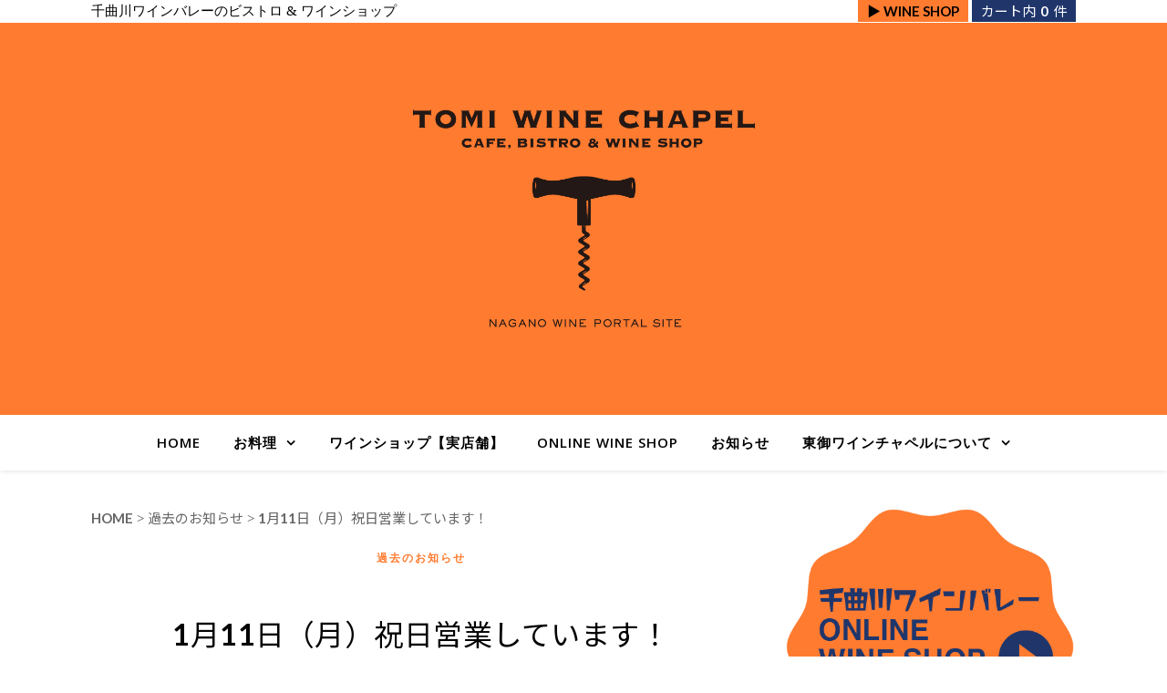

--- FILE ---
content_type: text/html; charset=UTF-8
request_url: https://winechapel.com/1%E6%9C%8811%E6%97%A5%EF%BC%88%E6%9C%88%EF%BC%89%E7%A5%9D%E6%97%A5%E5%96%B6%E6%A5%AD%E3%81%97%E3%81%A6%E3%81%84%E3%81%BE%E3%81%99%EF%BC%81/
body_size: 15850
content:
<!-- is_post_type_archive NG --><!DOCTYPE html>
<html dir="ltr" lang="ja" prefix="og: https://ogp.me/ns#">
<head>
	<meta charset="UTF-8">
	<meta name="viewport" content="width=device-width, initial-scale=1.0" />
	<link rel="profile" href="https://gmpg.org/xfn/11">

<title>1月11日（月）祝日営業しています！ | TOMI WINE CHAPEL（東御ワインチャペル）</title>
	<style>img:is([sizes="auto" i], [sizes^="auto," i]) { contain-intrinsic-size: 3000px 1500px }</style>
	
		<!-- All in One SEO 4.8.7 - aioseo.com -->
	<meta name="robots" content="max-image-preview:large" />
	<meta name="author" content="winechapel"/>
	<link rel="canonical" href="https://winechapel.com/1%e6%9c%8811%e6%97%a5%ef%bc%88%e6%9c%88%ef%bc%89%e7%a5%9d%e6%97%a5%e5%96%b6%e6%a5%ad%e3%81%97%e3%81%a6%e3%81%84%e3%81%be%e3%81%99%ef%bc%81/" />
	<meta name="generator" content="All in One SEO (AIOSEO) 4.8.7" />

		<!-- Global site tag (gtag.js) - Google Analytics -->
<script async src="https://www.googletagmanager.com/gtag/js?id=G-N76MXNF67E"></script>
<script>
 window.dataLayer = window.dataLayer || [];
 function gtag(){dataLayer.push(arguments);}
 gtag('js', new Date());

 gtag('config', 'G-N76MXNF67E');
 gtag('config', 'UA-171624022-1');
</script>
		<meta property="og:locale" content="ja_JP" />
		<meta property="og:site_name" content="TOMI WINE CHAPEL（東御ワインチャペル） | 東御市と千曲川ワインバレー東地区のワインを主に扱うビストロ＆ワインショップ" />
		<meta property="og:type" content="article" />
		<meta property="og:title" content="1月11日（月）祝日営業しています！ | TOMI WINE CHAPEL（東御ワインチャペル）" />
		<meta property="og:url" content="https://winechapel.com/1%e6%9c%8811%e6%97%a5%ef%bc%88%e6%9c%88%ef%bc%89%e7%a5%9d%e6%97%a5%e5%96%b6%e6%a5%ad%e3%81%97%e3%81%a6%e3%81%84%e3%81%be%e3%81%99%ef%bc%81/" />
		<meta property="og:image" content="https://winechapel.com/wp/wp-content/uploads/2020/06/logo_709x452.png" />
		<meta property="og:image:secure_url" content="https://winechapel.com/wp/wp-content/uploads/2020/06/logo_709x452.png" />
		<meta property="article:published_time" content="2021-01-10T02:32:25+00:00" />
		<meta property="article:modified_time" content="2021-01-12T09:34:55+00:00" />
		<meta name="twitter:card" content="summary" />
		<meta name="twitter:title" content="1月11日（月）祝日営業しています！ | TOMI WINE CHAPEL（東御ワインチャペル）" />
		<meta name="twitter:image" content="https://winechapel.com/wp/wp-content/uploads/2020/06/logo_709x452.png" />
		<script type="application/ld+json" class="aioseo-schema">
			{"@context":"https:\/\/schema.org","@graph":[{"@type":"Article","@id":"https:\/\/winechapel.com\/1%e6%9c%8811%e6%97%a5%ef%bc%88%e6%9c%88%ef%bc%89%e7%a5%9d%e6%97%a5%e5%96%b6%e6%a5%ad%e3%81%97%e3%81%a6%e3%81%84%e3%81%be%e3%81%99%ef%bc%81\/#article","name":"1\u670811\u65e5\uff08\u6708\uff09\u795d\u65e5\u55b6\u696d\u3057\u3066\u3044\u307e\u3059\uff01 | TOMI WINE CHAPEL\uff08\u6771\u5fa1\u30ef\u30a4\u30f3\u30c1\u30e3\u30da\u30eb\uff09","headline":"1\u670811\u65e5\uff08\u6708\uff09\u795d\u65e5\u55b6\u696d\u3057\u3066\u3044\u307e\u3059\uff01","author":{"@id":"https:\/\/winechapel.com\/author\/winechapel\/#author"},"publisher":{"@id":"https:\/\/winechapel.com\/#organization"},"image":{"@type":"ImageObject","url":"https:\/\/winechapel.com\/wp\/wp-content\/uploads\/2020\/06\/logo_709x452.png","@id":"https:\/\/winechapel.com\/#articleImage","width":709,"height":452},"datePublished":"2021-01-10T11:32:25+09:00","dateModified":"2021-01-12T18:34:55+09:00","inLanguage":"ja","mainEntityOfPage":{"@id":"https:\/\/winechapel.com\/1%e6%9c%8811%e6%97%a5%ef%bc%88%e6%9c%88%ef%bc%89%e7%a5%9d%e6%97%a5%e5%96%b6%e6%a5%ad%e3%81%97%e3%81%a6%e3%81%84%e3%81%be%e3%81%99%ef%bc%81\/#webpage"},"isPartOf":{"@id":"https:\/\/winechapel.com\/1%e6%9c%8811%e6%97%a5%ef%bc%88%e6%9c%88%ef%bc%89%e7%a5%9d%e6%97%a5%e5%96%b6%e6%a5%ad%e3%81%97%e3%81%a6%e3%81%84%e3%81%be%e3%81%99%ef%bc%81\/#webpage"},"articleSection":"\u904e\u53bb\u306e\u304a\u77e5\u3089\u305b, \u30c9\u30e1\u30fc\u30cc\u30ca\u30ab\u30b8\u30de\u3001\u30d5\u30a1\u30f3\u30ad\u30fc\u30b7\u30e3\u30c8\u30fc \u3001\u5343\u66f2\u5ddd\u30ef\u30a4\u30f3\u30d0\u30ec\u30fc"},{"@type":"BreadcrumbList","@id":"https:\/\/winechapel.com\/1%e6%9c%8811%e6%97%a5%ef%bc%88%e6%9c%88%ef%bc%89%e7%a5%9d%e6%97%a5%e5%96%b6%e6%a5%ad%e3%81%97%e3%81%a6%e3%81%84%e3%81%be%e3%81%99%ef%bc%81\/#breadcrumblist","itemListElement":[{"@type":"ListItem","@id":"https:\/\/winechapel.com#listItem","position":1,"name":"\u30db\u30fc\u30e0","item":"https:\/\/winechapel.com","nextItem":{"@type":"ListItem","@id":"https:\/\/winechapel.com\/category\/past-news\/#listItem","name":"\u904e\u53bb\u306e\u304a\u77e5\u3089\u305b"}},{"@type":"ListItem","@id":"https:\/\/winechapel.com\/category\/past-news\/#listItem","position":2,"name":"\u904e\u53bb\u306e\u304a\u77e5\u3089\u305b","item":"https:\/\/winechapel.com\/category\/past-news\/","nextItem":{"@type":"ListItem","@id":"https:\/\/winechapel.com\/1%e6%9c%8811%e6%97%a5%ef%bc%88%e6%9c%88%ef%bc%89%e7%a5%9d%e6%97%a5%e5%96%b6%e6%a5%ad%e3%81%97%e3%81%a6%e3%81%84%e3%81%be%e3%81%99%ef%bc%81\/#listItem","name":"1\u670811\u65e5\uff08\u6708\uff09\u795d\u65e5\u55b6\u696d\u3057\u3066\u3044\u307e\u3059\uff01"},"previousItem":{"@type":"ListItem","@id":"https:\/\/winechapel.com#listItem","name":"\u30db\u30fc\u30e0"}},{"@type":"ListItem","@id":"https:\/\/winechapel.com\/1%e6%9c%8811%e6%97%a5%ef%bc%88%e6%9c%88%ef%bc%89%e7%a5%9d%e6%97%a5%e5%96%b6%e6%a5%ad%e3%81%97%e3%81%a6%e3%81%84%e3%81%be%e3%81%99%ef%bc%81\/#listItem","position":3,"name":"1\u670811\u65e5\uff08\u6708\uff09\u795d\u65e5\u55b6\u696d\u3057\u3066\u3044\u307e\u3059\uff01","previousItem":{"@type":"ListItem","@id":"https:\/\/winechapel.com\/category\/past-news\/#listItem","name":"\u904e\u53bb\u306e\u304a\u77e5\u3089\u305b"}}]},{"@type":"Organization","@id":"https:\/\/winechapel.com\/#organization","name":"TOMI WINE CHAPEL\uff08\u6771\u5fa1\u30ef\u30a4\u30f3\u30c1\u30e3\u30da\u30eb\uff09","description":"\u6771\u5fa1\u5e02\u3068\u5343\u66f2\u5ddd\u30ef\u30a4\u30f3\u30d0\u30ec\u30fc\u6771\u5730\u533a\u306e\u30ef\u30a4\u30f3\u3092\u4e3b\u306b\u6271\u3046\u30d3\u30b9\u30c8\u30ed\uff06\u30ef\u30a4\u30f3\u30b7\u30e7\u30c3\u30d7","url":"https:\/\/winechapel.com\/","logo":{"@type":"ImageObject","url":"https:\/\/winechapel.com\/wp\/wp-content\/uploads\/2020\/06\/logo_709x452.png","@id":"https:\/\/winechapel.com\/1%e6%9c%8811%e6%97%a5%ef%bc%88%e6%9c%88%ef%bc%89%e7%a5%9d%e6%97%a5%e5%96%b6%e6%a5%ad%e3%81%97%e3%81%a6%e3%81%84%e3%81%be%e3%81%99%ef%bc%81\/#organizationLogo","width":709,"height":452},"image":{"@id":"https:\/\/winechapel.com\/1%e6%9c%8811%e6%97%a5%ef%bc%88%e6%9c%88%ef%bc%89%e7%a5%9d%e6%97%a5%e5%96%b6%e6%a5%ad%e3%81%97%e3%81%a6%e3%81%84%e3%81%be%e3%81%99%ef%bc%81\/#organizationLogo"}},{"@type":"Person","@id":"https:\/\/winechapel.com\/author\/winechapel\/#author","url":"https:\/\/winechapel.com\/author\/winechapel\/","name":"winechapel","image":{"@type":"ImageObject","@id":"https:\/\/winechapel.com\/1%e6%9c%8811%e6%97%a5%ef%bc%88%e6%9c%88%ef%bc%89%e7%a5%9d%e6%97%a5%e5%96%b6%e6%a5%ad%e3%81%97%e3%81%a6%e3%81%84%e3%81%be%e3%81%99%ef%bc%81\/#authorImage","url":"https:\/\/secure.gravatar.com\/avatar\/e9735da1eb2df5efc7cf504e78dfe21920242a6af2e0c81b777fab5989730a2c?s=96&d=mm&r=g","width":96,"height":96,"caption":"winechapel"}},{"@type":"WebPage","@id":"https:\/\/winechapel.com\/1%e6%9c%8811%e6%97%a5%ef%bc%88%e6%9c%88%ef%bc%89%e7%a5%9d%e6%97%a5%e5%96%b6%e6%a5%ad%e3%81%97%e3%81%a6%e3%81%84%e3%81%be%e3%81%99%ef%bc%81\/#webpage","url":"https:\/\/winechapel.com\/1%e6%9c%8811%e6%97%a5%ef%bc%88%e6%9c%88%ef%bc%89%e7%a5%9d%e6%97%a5%e5%96%b6%e6%a5%ad%e3%81%97%e3%81%a6%e3%81%84%e3%81%be%e3%81%99%ef%bc%81\/","name":"1\u670811\u65e5\uff08\u6708\uff09\u795d\u65e5\u55b6\u696d\u3057\u3066\u3044\u307e\u3059\uff01 | TOMI WINE CHAPEL\uff08\u6771\u5fa1\u30ef\u30a4\u30f3\u30c1\u30e3\u30da\u30eb\uff09","inLanguage":"ja","isPartOf":{"@id":"https:\/\/winechapel.com\/#website"},"breadcrumb":{"@id":"https:\/\/winechapel.com\/1%e6%9c%8811%e6%97%a5%ef%bc%88%e6%9c%88%ef%bc%89%e7%a5%9d%e6%97%a5%e5%96%b6%e6%a5%ad%e3%81%97%e3%81%a6%e3%81%84%e3%81%be%e3%81%99%ef%bc%81\/#breadcrumblist"},"author":{"@id":"https:\/\/winechapel.com\/author\/winechapel\/#author"},"creator":{"@id":"https:\/\/winechapel.com\/author\/winechapel\/#author"},"datePublished":"2021-01-10T11:32:25+09:00","dateModified":"2021-01-12T18:34:55+09:00"},{"@type":"WebSite","@id":"https:\/\/winechapel.com\/#website","url":"https:\/\/winechapel.com\/","name":"TOMI WINE CHAPEL\uff08\u6771\u5fa1\u30ef\u30a4\u30f3\u30c1\u30e3\u30da\u30eb\uff09","description":"\u6771\u5fa1\u5e02\u3068\u5343\u66f2\u5ddd\u30ef\u30a4\u30f3\u30d0\u30ec\u30fc\u6771\u5730\u533a\u306e\u30ef\u30a4\u30f3\u3092\u4e3b\u306b\u6271\u3046\u30d3\u30b9\u30c8\u30ed\uff06\u30ef\u30a4\u30f3\u30b7\u30e7\u30c3\u30d7","inLanguage":"ja","publisher":{"@id":"https:\/\/winechapel.com\/#organization"}}]}
		</script>
		<!-- All in One SEO -->

<link rel='dns-prefetch' href='//webfonts.sakura.ne.jp' />
<link rel='dns-prefetch' href='//fonts.googleapis.com' />
<link rel="alternate" type="application/rss+xml" title="TOMI WINE CHAPEL（東御ワインチャペル） &raquo; フィード" href="https://winechapel.com/feed/" />
<link rel="alternate" type="application/rss+xml" title="TOMI WINE CHAPEL（東御ワインチャペル） &raquo; コメントフィード" href="https://winechapel.com/comments/feed/" />
<link rel="alternate" type="application/rss+xml" title="TOMI WINE CHAPEL（東御ワインチャペル） &raquo; 1月11日（月）祝日営業しています！ のコメントのフィード" href="https://winechapel.com/1%e6%9c%8811%e6%97%a5%ef%bc%88%e6%9c%88%ef%bc%89%e7%a5%9d%e6%97%a5%e5%96%b6%e6%a5%ad%e3%81%97%e3%81%a6%e3%81%84%e3%81%be%e3%81%99%ef%bc%81/feed/" />
		<!-- This site uses the Google Analytics by MonsterInsights plugin v9.8.0 - Using Analytics tracking - https://www.monsterinsights.com/ -->
		<!-- Note: MonsterInsights is not currently configured on this site. The site owner needs to authenticate with Google Analytics in the MonsterInsights settings panel. -->
					<!-- No tracking code set -->
				<!-- / Google Analytics by MonsterInsights -->
		<script type="text/javascript">
/* <![CDATA[ */
window._wpemojiSettings = {"baseUrl":"https:\/\/s.w.org\/images\/core\/emoji\/16.0.1\/72x72\/","ext":".png","svgUrl":"https:\/\/s.w.org\/images\/core\/emoji\/16.0.1\/svg\/","svgExt":".svg","source":{"concatemoji":"https:\/\/winechapel.com\/wp\/wp-includes\/js\/wp-emoji-release.min.js?ver=6.8.3"}};
/*! This file is auto-generated */
!function(s,n){var o,i,e;function c(e){try{var t={supportTests:e,timestamp:(new Date).valueOf()};sessionStorage.setItem(o,JSON.stringify(t))}catch(e){}}function p(e,t,n){e.clearRect(0,0,e.canvas.width,e.canvas.height),e.fillText(t,0,0);var t=new Uint32Array(e.getImageData(0,0,e.canvas.width,e.canvas.height).data),a=(e.clearRect(0,0,e.canvas.width,e.canvas.height),e.fillText(n,0,0),new Uint32Array(e.getImageData(0,0,e.canvas.width,e.canvas.height).data));return t.every(function(e,t){return e===a[t]})}function u(e,t){e.clearRect(0,0,e.canvas.width,e.canvas.height),e.fillText(t,0,0);for(var n=e.getImageData(16,16,1,1),a=0;a<n.data.length;a++)if(0!==n.data[a])return!1;return!0}function f(e,t,n,a){switch(t){case"flag":return n(e,"\ud83c\udff3\ufe0f\u200d\u26a7\ufe0f","\ud83c\udff3\ufe0f\u200b\u26a7\ufe0f")?!1:!n(e,"\ud83c\udde8\ud83c\uddf6","\ud83c\udde8\u200b\ud83c\uddf6")&&!n(e,"\ud83c\udff4\udb40\udc67\udb40\udc62\udb40\udc65\udb40\udc6e\udb40\udc67\udb40\udc7f","\ud83c\udff4\u200b\udb40\udc67\u200b\udb40\udc62\u200b\udb40\udc65\u200b\udb40\udc6e\u200b\udb40\udc67\u200b\udb40\udc7f");case"emoji":return!a(e,"\ud83e\udedf")}return!1}function g(e,t,n,a){var r="undefined"!=typeof WorkerGlobalScope&&self instanceof WorkerGlobalScope?new OffscreenCanvas(300,150):s.createElement("canvas"),o=r.getContext("2d",{willReadFrequently:!0}),i=(o.textBaseline="top",o.font="600 32px Arial",{});return e.forEach(function(e){i[e]=t(o,e,n,a)}),i}function t(e){var t=s.createElement("script");t.src=e,t.defer=!0,s.head.appendChild(t)}"undefined"!=typeof Promise&&(o="wpEmojiSettingsSupports",i=["flag","emoji"],n.supports={everything:!0,everythingExceptFlag:!0},e=new Promise(function(e){s.addEventListener("DOMContentLoaded",e,{once:!0})}),new Promise(function(t){var n=function(){try{var e=JSON.parse(sessionStorage.getItem(o));if("object"==typeof e&&"number"==typeof e.timestamp&&(new Date).valueOf()<e.timestamp+604800&&"object"==typeof e.supportTests)return e.supportTests}catch(e){}return null}();if(!n){if("undefined"!=typeof Worker&&"undefined"!=typeof OffscreenCanvas&&"undefined"!=typeof URL&&URL.createObjectURL&&"undefined"!=typeof Blob)try{var e="postMessage("+g.toString()+"("+[JSON.stringify(i),f.toString(),p.toString(),u.toString()].join(",")+"));",a=new Blob([e],{type:"text/javascript"}),r=new Worker(URL.createObjectURL(a),{name:"wpTestEmojiSupports"});return void(r.onmessage=function(e){c(n=e.data),r.terminate(),t(n)})}catch(e){}c(n=g(i,f,p,u))}t(n)}).then(function(e){for(var t in e)n.supports[t]=e[t],n.supports.everything=n.supports.everything&&n.supports[t],"flag"!==t&&(n.supports.everythingExceptFlag=n.supports.everythingExceptFlag&&n.supports[t]);n.supports.everythingExceptFlag=n.supports.everythingExceptFlag&&!n.supports.flag,n.DOMReady=!1,n.readyCallback=function(){n.DOMReady=!0}}).then(function(){return e}).then(function(){var e;n.supports.everything||(n.readyCallback(),(e=n.source||{}).concatemoji?t(e.concatemoji):e.wpemoji&&e.twemoji&&(t(e.twemoji),t(e.wpemoji)))}))}((window,document),window._wpemojiSettings);
/* ]]> */
</script>
<style id='wp-emoji-styles-inline-css' type='text/css'>

	img.wp-smiley, img.emoji {
		display: inline !important;
		border: none !important;
		box-shadow: none !important;
		height: 1em !important;
		width: 1em !important;
		margin: 0 0.07em !important;
		vertical-align: -0.1em !important;
		background: none !important;
		padding: 0 !important;
	}
</style>
<link rel='stylesheet' id='wp-block-library-css' href='https://winechapel.com/wp/wp-includes/css/dist/block-library/style.min.css?ver=1.9.7.6.1591086918' type='text/css' media='all' />
<style id='classic-theme-styles-inline-css' type='text/css'>
/*! This file is auto-generated */
.wp-block-button__link{color:#fff;background-color:#32373c;border-radius:9999px;box-shadow:none;text-decoration:none;padding:calc(.667em + 2px) calc(1.333em + 2px);font-size:1.125em}.wp-block-file__button{background:#32373c;color:#fff;text-decoration:none}
</style>
<style id='global-styles-inline-css' type='text/css'>
:root{--wp--preset--aspect-ratio--square: 1;--wp--preset--aspect-ratio--4-3: 4/3;--wp--preset--aspect-ratio--3-4: 3/4;--wp--preset--aspect-ratio--3-2: 3/2;--wp--preset--aspect-ratio--2-3: 2/3;--wp--preset--aspect-ratio--16-9: 16/9;--wp--preset--aspect-ratio--9-16: 9/16;--wp--preset--color--black: #000000;--wp--preset--color--cyan-bluish-gray: #abb8c3;--wp--preset--color--white: #ffffff;--wp--preset--color--pale-pink: #f78da7;--wp--preset--color--vivid-red: #cf2e2e;--wp--preset--color--luminous-vivid-orange: #ff6900;--wp--preset--color--luminous-vivid-amber: #fcb900;--wp--preset--color--light-green-cyan: #7bdcb5;--wp--preset--color--vivid-green-cyan: #00d084;--wp--preset--color--pale-cyan-blue: #8ed1fc;--wp--preset--color--vivid-cyan-blue: #0693e3;--wp--preset--color--vivid-purple: #9b51e0;--wp--preset--gradient--vivid-cyan-blue-to-vivid-purple: linear-gradient(135deg,rgba(6,147,227,1) 0%,rgb(155,81,224) 100%);--wp--preset--gradient--light-green-cyan-to-vivid-green-cyan: linear-gradient(135deg,rgb(122,220,180) 0%,rgb(0,208,130) 100%);--wp--preset--gradient--luminous-vivid-amber-to-luminous-vivid-orange: linear-gradient(135deg,rgba(252,185,0,1) 0%,rgba(255,105,0,1) 100%);--wp--preset--gradient--luminous-vivid-orange-to-vivid-red: linear-gradient(135deg,rgba(255,105,0,1) 0%,rgb(207,46,46) 100%);--wp--preset--gradient--very-light-gray-to-cyan-bluish-gray: linear-gradient(135deg,rgb(238,238,238) 0%,rgb(169,184,195) 100%);--wp--preset--gradient--cool-to-warm-spectrum: linear-gradient(135deg,rgb(74,234,220) 0%,rgb(151,120,209) 20%,rgb(207,42,186) 40%,rgb(238,44,130) 60%,rgb(251,105,98) 80%,rgb(254,248,76) 100%);--wp--preset--gradient--blush-light-purple: linear-gradient(135deg,rgb(255,206,236) 0%,rgb(152,150,240) 100%);--wp--preset--gradient--blush-bordeaux: linear-gradient(135deg,rgb(254,205,165) 0%,rgb(254,45,45) 50%,rgb(107,0,62) 100%);--wp--preset--gradient--luminous-dusk: linear-gradient(135deg,rgb(255,203,112) 0%,rgb(199,81,192) 50%,rgb(65,88,208) 100%);--wp--preset--gradient--pale-ocean: linear-gradient(135deg,rgb(255,245,203) 0%,rgb(182,227,212) 50%,rgb(51,167,181) 100%);--wp--preset--gradient--electric-grass: linear-gradient(135deg,rgb(202,248,128) 0%,rgb(113,206,126) 100%);--wp--preset--gradient--midnight: linear-gradient(135deg,rgb(2,3,129) 0%,rgb(40,116,252) 100%);--wp--preset--font-size--small: 13px;--wp--preset--font-size--medium: 20px;--wp--preset--font-size--large: 36px;--wp--preset--font-size--x-large: 42px;--wp--preset--spacing--20: 0.44rem;--wp--preset--spacing--30: 0.67rem;--wp--preset--spacing--40: 1rem;--wp--preset--spacing--50: 1.5rem;--wp--preset--spacing--60: 2.25rem;--wp--preset--spacing--70: 3.38rem;--wp--preset--spacing--80: 5.06rem;--wp--preset--shadow--natural: 6px 6px 9px rgba(0, 0, 0, 0.2);--wp--preset--shadow--deep: 12px 12px 50px rgba(0, 0, 0, 0.4);--wp--preset--shadow--sharp: 6px 6px 0px rgba(0, 0, 0, 0.2);--wp--preset--shadow--outlined: 6px 6px 0px -3px rgba(255, 255, 255, 1), 6px 6px rgba(0, 0, 0, 1);--wp--preset--shadow--crisp: 6px 6px 0px rgba(0, 0, 0, 1);}:where(.is-layout-flex){gap: 0.5em;}:where(.is-layout-grid){gap: 0.5em;}body .is-layout-flex{display: flex;}.is-layout-flex{flex-wrap: wrap;align-items: center;}.is-layout-flex > :is(*, div){margin: 0;}body .is-layout-grid{display: grid;}.is-layout-grid > :is(*, div){margin: 0;}:where(.wp-block-columns.is-layout-flex){gap: 2em;}:where(.wp-block-columns.is-layout-grid){gap: 2em;}:where(.wp-block-post-template.is-layout-flex){gap: 1.25em;}:where(.wp-block-post-template.is-layout-grid){gap: 1.25em;}.has-black-color{color: var(--wp--preset--color--black) !important;}.has-cyan-bluish-gray-color{color: var(--wp--preset--color--cyan-bluish-gray) !important;}.has-white-color{color: var(--wp--preset--color--white) !important;}.has-pale-pink-color{color: var(--wp--preset--color--pale-pink) !important;}.has-vivid-red-color{color: var(--wp--preset--color--vivid-red) !important;}.has-luminous-vivid-orange-color{color: var(--wp--preset--color--luminous-vivid-orange) !important;}.has-luminous-vivid-amber-color{color: var(--wp--preset--color--luminous-vivid-amber) !important;}.has-light-green-cyan-color{color: var(--wp--preset--color--light-green-cyan) !important;}.has-vivid-green-cyan-color{color: var(--wp--preset--color--vivid-green-cyan) !important;}.has-pale-cyan-blue-color{color: var(--wp--preset--color--pale-cyan-blue) !important;}.has-vivid-cyan-blue-color{color: var(--wp--preset--color--vivid-cyan-blue) !important;}.has-vivid-purple-color{color: var(--wp--preset--color--vivid-purple) !important;}.has-black-background-color{background-color: var(--wp--preset--color--black) !important;}.has-cyan-bluish-gray-background-color{background-color: var(--wp--preset--color--cyan-bluish-gray) !important;}.has-white-background-color{background-color: var(--wp--preset--color--white) !important;}.has-pale-pink-background-color{background-color: var(--wp--preset--color--pale-pink) !important;}.has-vivid-red-background-color{background-color: var(--wp--preset--color--vivid-red) !important;}.has-luminous-vivid-orange-background-color{background-color: var(--wp--preset--color--luminous-vivid-orange) !important;}.has-luminous-vivid-amber-background-color{background-color: var(--wp--preset--color--luminous-vivid-amber) !important;}.has-light-green-cyan-background-color{background-color: var(--wp--preset--color--light-green-cyan) !important;}.has-vivid-green-cyan-background-color{background-color: var(--wp--preset--color--vivid-green-cyan) !important;}.has-pale-cyan-blue-background-color{background-color: var(--wp--preset--color--pale-cyan-blue) !important;}.has-vivid-cyan-blue-background-color{background-color: var(--wp--preset--color--vivid-cyan-blue) !important;}.has-vivid-purple-background-color{background-color: var(--wp--preset--color--vivid-purple) !important;}.has-black-border-color{border-color: var(--wp--preset--color--black) !important;}.has-cyan-bluish-gray-border-color{border-color: var(--wp--preset--color--cyan-bluish-gray) !important;}.has-white-border-color{border-color: var(--wp--preset--color--white) !important;}.has-pale-pink-border-color{border-color: var(--wp--preset--color--pale-pink) !important;}.has-vivid-red-border-color{border-color: var(--wp--preset--color--vivid-red) !important;}.has-luminous-vivid-orange-border-color{border-color: var(--wp--preset--color--luminous-vivid-orange) !important;}.has-luminous-vivid-amber-border-color{border-color: var(--wp--preset--color--luminous-vivid-amber) !important;}.has-light-green-cyan-border-color{border-color: var(--wp--preset--color--light-green-cyan) !important;}.has-vivid-green-cyan-border-color{border-color: var(--wp--preset--color--vivid-green-cyan) !important;}.has-pale-cyan-blue-border-color{border-color: var(--wp--preset--color--pale-cyan-blue) !important;}.has-vivid-cyan-blue-border-color{border-color: var(--wp--preset--color--vivid-cyan-blue) !important;}.has-vivid-purple-border-color{border-color: var(--wp--preset--color--vivid-purple) !important;}.has-vivid-cyan-blue-to-vivid-purple-gradient-background{background: var(--wp--preset--gradient--vivid-cyan-blue-to-vivid-purple) !important;}.has-light-green-cyan-to-vivid-green-cyan-gradient-background{background: var(--wp--preset--gradient--light-green-cyan-to-vivid-green-cyan) !important;}.has-luminous-vivid-amber-to-luminous-vivid-orange-gradient-background{background: var(--wp--preset--gradient--luminous-vivid-amber-to-luminous-vivid-orange) !important;}.has-luminous-vivid-orange-to-vivid-red-gradient-background{background: var(--wp--preset--gradient--luminous-vivid-orange-to-vivid-red) !important;}.has-very-light-gray-to-cyan-bluish-gray-gradient-background{background: var(--wp--preset--gradient--very-light-gray-to-cyan-bluish-gray) !important;}.has-cool-to-warm-spectrum-gradient-background{background: var(--wp--preset--gradient--cool-to-warm-spectrum) !important;}.has-blush-light-purple-gradient-background{background: var(--wp--preset--gradient--blush-light-purple) !important;}.has-blush-bordeaux-gradient-background{background: var(--wp--preset--gradient--blush-bordeaux) !important;}.has-luminous-dusk-gradient-background{background: var(--wp--preset--gradient--luminous-dusk) !important;}.has-pale-ocean-gradient-background{background: var(--wp--preset--gradient--pale-ocean) !important;}.has-electric-grass-gradient-background{background: var(--wp--preset--gradient--electric-grass) !important;}.has-midnight-gradient-background{background: var(--wp--preset--gradient--midnight) !important;}.has-small-font-size{font-size: var(--wp--preset--font-size--small) !important;}.has-medium-font-size{font-size: var(--wp--preset--font-size--medium) !important;}.has-large-font-size{font-size: var(--wp--preset--font-size--large) !important;}.has-x-large-font-size{font-size: var(--wp--preset--font-size--x-large) !important;}
:where(.wp-block-post-template.is-layout-flex){gap: 1.25em;}:where(.wp-block-post-template.is-layout-grid){gap: 1.25em;}
:where(.wp-block-columns.is-layout-flex){gap: 2em;}:where(.wp-block-columns.is-layout-grid){gap: 2em;}
:root :where(.wp-block-pullquote){font-size: 1.5em;line-height: 1.6;}
</style>
<link rel='stylesheet' id='sow-image-default-a258e6bfa2d8-css' href='https://winechapel.com/wp/wp-content/uploads/siteorigin-widgets/sow-image-default-a258e6bfa2d8.css?ver=1.9.7.6.1591086918' type='text/css' media='all' />
<link rel='stylesheet' id='chld_thm_cfg_parent-css' href='https://winechapel.com/wp/wp-content/themes/ashe/style.css?ver=1.9.7.6.1591086918' type='text/css' media='all' />
<link rel='stylesheet' id='ashe-style-css' href='https://winechapel.com/wp/wp-content/themes/wine/style.css?ver=1.9.7.6.1591086918' type='text/css' media='all' />
<link rel='stylesheet' id='fontawesome-css' href='https://winechapel.com/wp/wp-content/themes/ashe/assets/css/font-awesome.css?ver=1.9.7.6.1591086918' type='text/css' media='all' />
<link rel='stylesheet' id='fontello-css' href='https://winechapel.com/wp/wp-content/themes/ashe/assets/css/fontello.css?ver=1.9.7.6.1591086918' type='text/css' media='all' />
<link rel='stylesheet' id='slick-css' href='https://winechapel.com/wp/wp-content/themes/ashe/assets/css/slick.css?ver=1.9.7.6.1591086918' type='text/css' media='all' />
<link rel='stylesheet' id='scrollbar-css' href='https://winechapel.com/wp/wp-content/themes/ashe/assets/css/perfect-scrollbar.css?ver=1.9.7.6.1591086918' type='text/css' media='all' />
<link rel='stylesheet' id='ashe-responsive-css' href='https://winechapel.com/wp/wp-content/themes/ashe/assets/css/responsive.css?ver=1.9.7.6.1591086918' type='text/css' media='all' />
<link rel='stylesheet' id='ashe-playfair-font-css' href='//fonts.googleapis.com/css?family=Playfair+Display%3A400%2C700&#038;ver=1.0.0' type='text/css' media='all' />
<link rel='stylesheet' id='ashe-opensans-font-css' href='//fonts.googleapis.com/css?family=Open+Sans%3A400italic%2C400%2C600italic%2C600%2C700italic%2C700&#038;ver=1.0.0' type='text/css' media='all' />
<link rel='stylesheet' id='usces_default_css-css' href='https://winechapel.com/wp/wp-content/plugins/usc-e-shop/css/usces_default.css?ver=1.9.7.6.1591086918' type='text/css' media='all' />
<link rel='stylesheet' id='dashicons-css' href='https://winechapel.com/wp/wp-includes/css/dashicons.min.css?ver=1.9.7.6.1591086918' type='text/css' media='all' />
<link rel='stylesheet' id='usces_cart_css-css' href='https://winechapel.com/wp/wp-content/plugins/usc-e-shop/css/usces_cart.css?ver=1.9.7.6.1591086918' type='text/css' media='all' />
<script type="text/javascript" src="https://winechapel.com/wp/wp-includes/js/jquery/jquery.min.js?ver=3.7.1" id="jquery-core-js"></script>
<script type="text/javascript" src="https://winechapel.com/wp/wp-includes/js/jquery/jquery-migrate.min.js?ver=3.4.1" id="jquery-migrate-js"></script>
<script type="text/javascript" src="//webfonts.sakura.ne.jp/js/sakurav3.js?fadein=0&amp;ver=3.1.4" id="typesquare_std-js"></script>
<link rel="https://api.w.org/" href="https://winechapel.com/wp-json/" /><link rel="alternate" title="JSON" type="application/json" href="https://winechapel.com/wp-json/wp/v2/posts/1140" /><link rel="EditURI" type="application/rsd+xml" title="RSD" href="https://winechapel.com/wp/xmlrpc.php?rsd" />
<meta name="generator" content="WordPress 6.8.3" />
<link rel='shortlink' href='https://winechapel.com/?p=1140' />
<link rel="alternate" title="oEmbed (JSON)" type="application/json+oembed" href="https://winechapel.com/wp-json/oembed/1.0/embed?url=https%3A%2F%2Fwinechapel.com%2F1%25e6%259c%258811%25e6%2597%25a5%25ef%25bc%2588%25e6%259c%2588%25ef%25bc%2589%25e7%25a5%259d%25e6%2597%25a5%25e5%2596%25b6%25e6%25a5%25ad%25e3%2581%2597%25e3%2581%25a6%25e3%2581%2584%25e3%2581%25be%25e3%2581%2599%25ef%25bc%2581%2F" />
<link rel="alternate" title="oEmbed (XML)" type="text/xml+oembed" href="https://winechapel.com/wp-json/oembed/1.0/embed?url=https%3A%2F%2Fwinechapel.com%2F1%25e6%259c%258811%25e6%2597%25a5%25ef%25bc%2588%25e6%259c%2588%25ef%25bc%2589%25e7%25a5%259d%25e6%2597%25a5%25e5%2596%25b6%25e6%25a5%25ad%25e3%2581%2597%25e3%2581%25a6%25e3%2581%2584%25e3%2581%25be%25e3%2581%2599%25ef%25bc%2581%2F&#038;format=xml" />
<link rel="pingback" href="https://winechapel.com/wp/xmlrpc.php">
<style id="ashe_dynamic_css">body {background-color: #ffffff;}#top-bar {background-color: #ffffff;}#top-bar a {color: #000000;}#top-bar a:hover,#top-bar li.current-menu-item > a,#top-bar li.current-menu-ancestor > a,#top-bar .sub-menu li.current-menu-item > a,#top-bar .sub-menu li.current-menu-ancestor> a {color: #ca9b52;}#top-menu .sub-menu,#top-menu .sub-menu a {background-color: #ffffff;border-color: rgba(0,0,0, 0.05);}@media screen and ( max-width: 979px ) {.top-bar-socials {float: none !important;}.top-bar-socials a {line-height: 40px !important;}}.header-logo a,.site-description {color: #111111;}.entry-header {background-color: #ffffff;}#main-nav {background-color: #ffffff;box-shadow: 0px 1px 5px rgba(0,0,0, 0.1);}#featured-links h6 {background-color: rgba(255,255,255, 0.85);color: #000000;}#main-nav a,#main-nav i,#main-nav #s {color: #000000;}.main-nav-sidebar span,.sidebar-alt-close-btn span {background-color: #000000;}#main-nav a:hover,#main-nav i:hover,#main-nav li.current-menu-item > a,#main-nav li.current-menu-ancestor > a,#main-nav .sub-menu li.current-menu-item > a,#main-nav .sub-menu li.current-menu-ancestor> a {color: #ca9b52;}.main-nav-sidebar:hover span {background-color: #ca9b52;}#main-menu .sub-menu,#main-menu .sub-menu a {background-color: #ffffff;border-color: rgba(0,0,0, 0.05);}#main-nav #s {background-color: #ffffff;}#main-nav #s::-webkit-input-placeholder { /* Chrome/Opera/Safari */color: rgba(0,0,0, 0.7);}#main-nav #s::-moz-placeholder { /* Firefox 19+ */color: rgba(0,0,0, 0.7);}#main-nav #s:-ms-input-placeholder { /* IE 10+ */color: rgba(0,0,0, 0.7);}#main-nav #s:-moz-placeholder { /* Firefox 18- */color: rgba(0,0,0, 0.7);}/* Background */.sidebar-alt,#featured-links,.main-content,.featured-slider-area,.page-content select,.page-content input,.page-content textarea {background-color: #ffffff;}/* Text */.page-content,.page-content select,.page-content input,.page-content textarea,.page-content .post-author a,.page-content .ashe-widget a,.page-content .comment-author {color: #464646;}/* Title */.page-content h1,.page-content h2,.page-content h3,.page-content h4,.page-content h5,.page-content h6,.page-content .post-title a,.page-content .author-description h4 a,.page-content .related-posts h4 a,.page-content .blog-pagination .previous-page a,.page-content .blog-pagination .next-page a,blockquote,.page-content .post-share a {color: #030303;}.page-content .post-title a:hover {color: rgba(3,3,3, 0.75);}/* Meta */.page-content .post-date,.page-content .post-comments,.page-content .post-author,.page-content [data-layout*="list"] .post-author a,.page-content .related-post-date,.page-content .comment-meta a,.page-content .author-share a,.page-content .post-tags a,.page-content .tagcloud a,.widget_categories li,.widget_archive li,.ahse-subscribe-box p,.rpwwt-post-author,.rpwwt-post-categories,.rpwwt-post-date,.rpwwt-post-comments-number {color: #a1a1a1;}.page-content input::-webkit-input-placeholder { /* Chrome/Opera/Safari */color: #a1a1a1;}.page-content input::-moz-placeholder { /* Firefox 19+ */color: #a1a1a1;}.page-content input:-ms-input-placeholder { /* IE 10+ */color: #a1a1a1;}.page-content input:-moz-placeholder { /* Firefox 18- */color: #a1a1a1;}/* Accent */a,.post-categories,.page-content .ashe-widget.widget_text a {color: #ca9b52;}/* Disable TMP.page-content .elementor a,.page-content .elementor a:hover {color: inherit;}*/.ps-container > .ps-scrollbar-y-rail > .ps-scrollbar-y {background: #ca9b52;}a:hover {color: rgba(202,155,82, 0.8);}blockquote {border-color: #ca9b52;}/* Selection */::-moz-selection {color: #ffffff;background: #ca9b52;}::selection {color: #ffffff;background: #ca9b52;}/* Border */.page-content .post-footer,[data-layout*="list"] .blog-grid > li,.page-content .author-description,.page-content .related-posts,.page-content .entry-comments,.page-content .ashe-widget li,.page-content #wp-calendar,.page-content #wp-calendar caption,.page-content #wp-calendar tbody td,.page-content .widget_nav_menu li a,.page-content .tagcloud a,.page-content select,.page-content input,.page-content textarea,.widget-title h2:before,.widget-title h2:after,.post-tags a,.gallery-caption,.wp-caption-text,table tr,table th,table td,pre,.category-description {border-color: #e8e8e8;}hr {background-color: #e8e8e8;}/* Buttons */.widget_search i,.widget_search #searchsubmit,.wp-block-search button,.single-navigation i,.page-content .submit,.page-content .blog-pagination.numeric a,.page-content .blog-pagination.load-more a,.page-content .ashe-subscribe-box input[type="submit"],.page-content .widget_wysija input[type="submit"],.page-content .post-password-form input[type="submit"],.page-content .wpcf7 [type="submit"] {color: #ffffff;background-color: #333333;}.single-navigation i:hover,.page-content .submit:hover,.page-content .blog-pagination.numeric a:hover,.page-content .blog-pagination.numeric span,.page-content .blog-pagination.load-more a:hover,.page-content .ashe-subscribe-box input[type="submit"]:hover,.page-content .widget_wysija input[type="submit"]:hover,.page-content .post-password-form input[type="submit"]:hover,.page-content .wpcf7 [type="submit"]:hover {color: #ffffff;background-color: #ca9b52;}/* Image Overlay */.image-overlay,#infscr-loading,.page-content h4.image-overlay {color: #ffffff;background-color: rgba(73,73,73, 0.3);}.image-overlay a,.post-slider .prev-arrow,.post-slider .next-arrow,.page-content .image-overlay a,#featured-slider .slick-arrow,#featured-slider .slider-dots {color: #ffffff;}.slide-caption {background: rgba(255,255,255, 0.95);}#featured-slider .slick-active {background: #ffffff;}#page-footer,#page-footer select,#page-footer input,#page-footer textarea {background-color: #f6f6f6;color: #333333;}#page-footer,#page-footer a,#page-footer select,#page-footer input,#page-footer textarea {color: #333333;}#page-footer #s::-webkit-input-placeholder { /* Chrome/Opera/Safari */color: #333333;}#page-footer #s::-moz-placeholder { /* Firefox 19+ */color: #333333;}#page-footer #s:-ms-input-placeholder { /* IE 10+ */color: #333333;}#page-footer #s:-moz-placeholder { /* Firefox 18- */color: #333333;}/* Title */#page-footer h1,#page-footer h2,#page-footer h3,#page-footer h4,#page-footer h5,#page-footer h6 {color: #111111;}#page-footer a:hover {color: #ca9b52;}/* Border */#page-footer a,#page-footer .ashe-widget li,#page-footer #wp-calendar,#page-footer #wp-calendar caption,#page-footer #wp-calendar tbody td,#page-footer .widget_nav_menu li a,#page-footer select,#page-footer input,#page-footer textarea,#page-footer .widget-title h2:before,#page-footer .widget-title h2:after,.footer-widgets {border-color: #e0dbdb;}#page-footer hr {background-color: #e0dbdb;}.ashe-preloader-wrap {background-color: #ffffff;}@media screen and ( max-width: 768px ) {#featured-links {display: none;}}@media screen and ( max-width: 640px ) {.related-posts {display: none;}}.header-logo a {font-family: 'Open Sans';}#top-menu li a {font-family: 'Open Sans';}#main-menu li a {font-family: 'Open Sans';}#mobile-menu li {font-family: 'Open Sans';}#top-menu li a,#main-menu li a,#mobile-menu li {text-transform: uppercase;}.boxed-wrapper {max-width: 1160px;}.sidebar-alt {max-width: 390px;left: -390px; padding: 85px 35px 0px;}.sidebar-left,.sidebar-right {width: 357px;}.main-container {width: calc(100% - 357px);width: -webkit-calc(100% - 357px);}#top-bar > div,#main-nav > div,#featured-links,.main-content,.page-footer-inner,.featured-slider-area.boxed-wrapper {padding-left: 40px;padding-right: 40px;}#top-menu {float: left;}.top-bar-socials {float: right;}.entry-header {height: 500px;background-image:url();background-size: cover;}.entry-header {background-position: center center;}.logo-img {max-width: 500px;}.mini-logo a {max-width: 70px;}.header-logo a:not(.logo-img),.site-description {display: none;}#main-nav {text-align: center;}.main-nav-sidebar {position: absolute;top: 0px;left: 40px;z-index: 1;}.main-nav-icons {position: absolute;top: 0px;right: 40px;z-index: 2;}.mini-logo {position: absolute;left: auto;top: 0;}.main-nav-sidebar ~ .mini-logo {margin-left: 30px;}#featured-links .featured-link {margin-right: 20px;}#featured-links .featured-link:last-of-type {margin-right: 0;}#featured-links .featured-link {width: calc( (100% - -20px) / 0 - 1px);width: -webkit-calc( (100% - -20px) / 0- 1px);}.featured-link:nth-child(1) .cv-inner {display: none;}.featured-link:nth-child(2) .cv-inner {display: none;}.featured-link:nth-child(3) .cv-inner {display: none;}.blog-grid > li {width: 100%;margin-bottom: 30px;}.sidebar-right {padding-left: 37px;}.post-content > p:not(.wp-block-tag-cloud):first-of-type:first-letter {font-family: "Playfair Display";font-weight: 400;float: left;margin: 0px 12px 0 0;font-size: 80px;line-height: 65px;text-align: center;}.blog-post .post-content > p:not(.wp-block-tag-cloud):first-of-type:first-letter {color: #030303;}@-moz-document url-prefix() {.post-content > p:not(.wp-block-tag-cloud):first-of-type:first-letter {margin-top: 10px !important;}}.footer-widgets > .ashe-widget {width: 30%;margin-right: 5%;}.footer-widgets > .ashe-widget:nth-child(3n+3) {margin-right: 0;}.footer-widgets > .ashe-widget:nth-child(3n+4) {clear: both;}.copyright-info {float: right;}.footer-socials {float: left;}.woocommerce div.product .stock,.woocommerce div.product p.price,.woocommerce div.product span.price,.woocommerce ul.products li.product .price,.woocommerce-Reviews .woocommerce-review__author,.woocommerce form .form-row .required,.woocommerce form .form-row.woocommerce-invalid label,.woocommerce .page-content div.product .woocommerce-tabs ul.tabs li a {color: #464646;}.woocommerce a.remove:hover {color: #464646 !important;}.woocommerce a.remove,.woocommerce .product_meta,.page-content .woocommerce-breadcrumb,.page-content .woocommerce-review-link,.page-content .woocommerce-breadcrumb a,.page-content .woocommerce-MyAccount-navigation-link a,.woocommerce .woocommerce-info:before,.woocommerce .page-content .woocommerce-result-count,.woocommerce-page .page-content .woocommerce-result-count,.woocommerce-Reviews .woocommerce-review__published-date,.woocommerce .product_list_widget .quantity,.woocommerce .widget_products .amount,.woocommerce .widget_price_filter .price_slider_amount,.woocommerce .widget_recently_viewed_products .amount,.woocommerce .widget_top_rated_products .amount,.woocommerce .widget_recent_reviews .reviewer {color: #a1a1a1;}.woocommerce a.remove {color: #a1a1a1 !important;}p.demo_store,.woocommerce-store-notice,.woocommerce span.onsale { background-color: #ca9b52;}.woocommerce .star-rating::before,.woocommerce .star-rating span::before,.woocommerce .page-content ul.products li.product .button,.page-content .woocommerce ul.products li.product .button,.page-content .woocommerce-MyAccount-navigation-link.is-active a,.page-content .woocommerce-MyAccount-navigation-link a:hover { color: #ca9b52;}.woocommerce form.login,.woocommerce form.register,.woocommerce-account fieldset,.woocommerce form.checkout_coupon,.woocommerce .woocommerce-info,.woocommerce .woocommerce-error,.woocommerce .woocommerce-message,.woocommerce .widget_shopping_cart .total,.woocommerce.widget_shopping_cart .total,.woocommerce-Reviews .comment_container,.woocommerce-cart #payment ul.payment_methods,#add_payment_method #payment ul.payment_methods,.woocommerce-checkout #payment ul.payment_methods,.woocommerce div.product .woocommerce-tabs ul.tabs::before,.woocommerce div.product .woocommerce-tabs ul.tabs::after,.woocommerce div.product .woocommerce-tabs ul.tabs li,.woocommerce .woocommerce-MyAccount-navigation-link,.select2-container--default .select2-selection--single {border-color: #e8e8e8;}.woocommerce-cart #payment,#add_payment_method #payment,.woocommerce-checkout #payment,.woocommerce .woocommerce-info,.woocommerce .woocommerce-error,.woocommerce .woocommerce-message,.woocommerce div.product .woocommerce-tabs ul.tabs li {background-color: rgba(232,232,232, 0.3);}.woocommerce-cart #payment div.payment_box::before,#add_payment_method #payment div.payment_box::before,.woocommerce-checkout #payment div.payment_box::before {border-color: rgba(232,232,232, 0.5);}.woocommerce-cart #payment div.payment_box,#add_payment_method #payment div.payment_box,.woocommerce-checkout #payment div.payment_box {background-color: rgba(232,232,232, 0.5);}.page-content .woocommerce input.button,.page-content .woocommerce a.button,.page-content .woocommerce a.button.alt,.page-content .woocommerce button.button.alt,.page-content .woocommerce input.button.alt,.page-content .woocommerce #respond input#submit.alt,.woocommerce .page-content .widget_product_search input[type="submit"],.woocommerce .page-content .woocommerce-message .button,.woocommerce .page-content a.button.alt,.woocommerce .page-content button.button.alt,.woocommerce .page-content #respond input#submit,.woocommerce .page-content .widget_price_filter .button,.woocommerce .page-content .woocommerce-message .button,.woocommerce-page .page-content .woocommerce-message .button,.woocommerce .page-content nav.woocommerce-pagination ul li a,.woocommerce .page-content nav.woocommerce-pagination ul li span {color: #ffffff;background-color: #333333;}.page-content .woocommerce input.button:hover,.page-content .woocommerce a.button:hover,.page-content .woocommerce a.button.alt:hover,.page-content .woocommerce button.button.alt:hover,.page-content .woocommerce input.button.alt:hover,.page-content .woocommerce #respond input#submit.alt:hover,.woocommerce .page-content .woocommerce-message .button:hover,.woocommerce .page-content a.button.alt:hover,.woocommerce .page-content button.button.alt:hover,.woocommerce .page-content #respond input#submit:hover,.woocommerce .page-content .widget_price_filter .button:hover,.woocommerce .page-content .woocommerce-message .button:hover,.woocommerce-page .page-content .woocommerce-message .button:hover,.woocommerce .page-content nav.woocommerce-pagination ul li a:hover,.woocommerce .page-content nav.woocommerce-pagination ul li span.current {color: #ffffff;background-color: #ca9b52;}.woocommerce .page-content nav.woocommerce-pagination ul li a.prev,.woocommerce .page-content nav.woocommerce-pagination ul li a.next {color: #333333;}.woocommerce .page-content nav.woocommerce-pagination ul li a.prev:hover,.woocommerce .page-content nav.woocommerce-pagination ul li a.next:hover {color: #ca9b52;}.woocommerce .page-content nav.woocommerce-pagination ul li a.prev:after,.woocommerce .page-content nav.woocommerce-pagination ul li a.next:after {color: #ffffff;}.woocommerce .page-content nav.woocommerce-pagination ul li a.prev:hover:after,.woocommerce .page-content nav.woocommerce-pagination ul li a.next:hover:after {color: #ffffff;}.cssload-cube{background-color:#333333;width:9px;height:9px;position:absolute;margin:auto;animation:cssload-cubemove 2s infinite ease-in-out;-o-animation:cssload-cubemove 2s infinite ease-in-out;-ms-animation:cssload-cubemove 2s infinite ease-in-out;-webkit-animation:cssload-cubemove 2s infinite ease-in-out;-moz-animation:cssload-cubemove 2s infinite ease-in-out}.cssload-cube1{left:13px;top:0;animation-delay:.1s;-o-animation-delay:.1s;-ms-animation-delay:.1s;-webkit-animation-delay:.1s;-moz-animation-delay:.1s}.cssload-cube2{left:25px;top:0;animation-delay:.2s;-o-animation-delay:.2s;-ms-animation-delay:.2s;-webkit-animation-delay:.2s;-moz-animation-delay:.2s}.cssload-cube3{left:38px;top:0;animation-delay:.3s;-o-animation-delay:.3s;-ms-animation-delay:.3s;-webkit-animation-delay:.3s;-moz-animation-delay:.3s}.cssload-cube4{left:0;top:13px;animation-delay:.1s;-o-animation-delay:.1s;-ms-animation-delay:.1s;-webkit-animation-delay:.1s;-moz-animation-delay:.1s}.cssload-cube5{left:13px;top:13px;animation-delay:.2s;-o-animation-delay:.2s;-ms-animation-delay:.2s;-webkit-animation-delay:.2s;-moz-animation-delay:.2s}.cssload-cube6{left:25px;top:13px;animation-delay:.3s;-o-animation-delay:.3s;-ms-animation-delay:.3s;-webkit-animation-delay:.3s;-moz-animation-delay:.3s}.cssload-cube7{left:38px;top:13px;animation-delay:.4s;-o-animation-delay:.4s;-ms-animation-delay:.4s;-webkit-animation-delay:.4s;-moz-animation-delay:.4s}.cssload-cube8{left:0;top:25px;animation-delay:.2s;-o-animation-delay:.2s;-ms-animation-delay:.2s;-webkit-animation-delay:.2s;-moz-animation-delay:.2s}.cssload-cube9{left:13px;top:25px;animation-delay:.3s;-o-animation-delay:.3s;-ms-animation-delay:.3s;-webkit-animation-delay:.3s;-moz-animation-delay:.3s}.cssload-cube10{left:25px;top:25px;animation-delay:.4s;-o-animation-delay:.4s;-ms-animation-delay:.4s;-webkit-animation-delay:.4s;-moz-animation-delay:.4s}.cssload-cube11{left:38px;top:25px;animation-delay:.5s;-o-animation-delay:.5s;-ms-animation-delay:.5s;-webkit-animation-delay:.5s;-moz-animation-delay:.5s}.cssload-cube12{left:0;top:38px;animation-delay:.3s;-o-animation-delay:.3s;-ms-animation-delay:.3s;-webkit-animation-delay:.3s;-moz-animation-delay:.3s}.cssload-cube13{left:13px;top:38px;animation-delay:.4s;-o-animation-delay:.4s;-ms-animation-delay:.4s;-webkit-animation-delay:.4s;-moz-animation-delay:.4s}.cssload-cube14{left:25px;top:38px;animation-delay:.5s;-o-animation-delay:.5s;-ms-animation-delay:.5s;-webkit-animation-delay:.5s;-moz-animation-delay:.5s}.cssload-cube15{left:38px;top:38px;animation-delay:.6s;-o-animation-delay:.6s;-ms-animation-delay:.6s;-webkit-animation-delay:.6s;-moz-animation-delay:.6s}.cssload-spinner{margin:auto;width:49px;height:49px;position:relative}@keyframes cssload-cubemove{35%{transform:scale(0.005)}50%{transform:scale(1.7)}65%{transform:scale(0.005)}}@-o-keyframes cssload-cubemove{35%{-o-transform:scale(0.005)}50%{-o-transform:scale(1.7)}65%{-o-transform:scale(0.005)}}@-ms-keyframes cssload-cubemove{35%{-ms-transform:scale(0.005)}50%{-ms-transform:scale(1.7)}65%{-ms-transform:scale(0.005)}}@-webkit-keyframes cssload-cubemove{35%{-webkit-transform:scale(0.005)}50%{-webkit-transform:scale(1.7)}65%{-webkit-transform:scale(0.005)}}@-moz-keyframes cssload-cubemove{35%{-moz-transform:scale(0.005)}50%{-moz-transform:scale(1.7)}65%{-moz-transform:scale(0.005)}}</style><link rel="icon" href="https://winechapel.com/wp/wp-content/uploads/2020/06/cropped-icon-1-1-32x32.png" sizes="32x32" />
<link rel="icon" href="https://winechapel.com/wp/wp-content/uploads/2020/06/cropped-icon-1-1-192x192.png" sizes="192x192" />
<link rel="apple-touch-icon" href="https://winechapel.com/wp/wp-content/uploads/2020/06/cropped-icon-1-1-180x180.png" />
<meta name="msapplication-TileImage" content="https://winechapel.com/wp/wp-content/uploads/2020/06/cropped-icon-1-1-270x270.png" />
<link href="https://fonts.googleapis.com/icon?family=Material+Icons" rel="stylesheet">
<script type="text/javascript" src="//webfonts.sakura.ne.jp/js/sakurav3.js"></script>
<script type="text/javascript" src="https://winechapel.com/wp/wp-content/themes/wine/acf_map.js"></script>
<link href="https://fonts.googleapis.com/css2?family=Cormorant+Garamond:ital,wght@0,700;1,400&family=Lato:ital,wght@0,700;1,400&family=Noto+Sans+JP:wght@400;700&display=swap" rel="stylesheet"> 
</head>

<body class="wp-singular post-template-default single single-post postid-1140 single-format-standard wp-custom-logo wp-embed-responsive wp-theme-ashe wp-child-theme-wine">

	<!-- Preloader -->
	
	<!-- Page Wrapper -->
	<div id="page-wrap">

		<!-- Boxed Wrapper -->
		<div id="page-header" >

		
<div id="top-bar" class="clear-fix">
	<div class="boxed-wrapper">
	<div class="top-bar-msg">千曲川ワインバレーのビストロ & ワインショップ</div>
		
		
		<div class="top-bar-socials">

			
			
			
			
		</div>

			<div class="top-right">
		<div class="top-bar-shop"><a href="/wineshop/">▶︎ WINE SHOP</a></div>
		<div class="cart-b"><a href="https://winechapel.com/usces-cart/" class="cart">カート内<span class="totalquantity">0</span>件</a></div>
		</div>

	</div>
</div><!-- #top-bar -->


	<div class="entry-header">
		<div class="cv-outer">
		<div class="cv-inner">
			<div class="header-logo">
				
				
					<a href="https://winechapel.com/" title="TOMI WINE CHAPEL（東御ワインチャペル）" class="logo-img">
						<img src="https://winechapel.com/wp/wp-content/uploads/2020/06/logo_709x452.png" alt="TOMI WINE CHAPEL（東御ワインチャペル）">
					</a>

								
				<p class="site-description">東御市と千曲川ワインバレー東地区のワインを主に扱うビストロ＆ワインショップ</p>
				
			</div>
		</div>
		</div>
	</div>


<div id="main-nav" class="clear-fix">

	<div class="boxed-wrapper">	
		
		<!-- Alt Sidebar Icon -->
		
		<!-- Mini Logo -->
		
		<!-- Icons -->
		<div class="main-nav-icons">
					</div>

		<nav class="main-menu-container"><ul id="main-menu" class=""><li id="menu-item-68" class="menu-item menu-item-type-post_type menu-item-object-page menu-item-home menu-item-68"><a href="https://winechapel.com/">HOME</a></li>
<li id="menu-item-43" class="menu-item menu-item-type-post_type menu-item-object-page menu-item-has-children menu-item-43"><a href="https://winechapel.com/%e3%81%8a%e6%96%99%e7%90%86%e3%81%ab%e3%81%a4%e3%81%84%e3%81%a6/">お料理</a>
<ul class="sub-menu">
	<li id="menu-item-224" class="menu-item menu-item-type-custom menu-item-object-custom menu-item-224"><a href="/お料理について/#lunch">ランチ</a></li>
	<li id="menu-item-225" class="menu-item menu-item-type-custom menu-item-object-custom menu-item-225"><a href="/お料理について/#diner">ディナー</a></li>
	<li id="menu-item-226" class="menu-item menu-item-type-custom menu-item-object-custom menu-item-226"><a href="/お料理について/#cource">コース</a></li>
	<li id="menu-item-3182" class="menu-item menu-item-type-post_type menu-item-object-page menu-item-3182"><a href="https://winechapel.com/private-booking/">貸切</a></li>
</ul>
</li>
<li id="menu-item-2188" class="menu-item menu-item-type-post_type menu-item-object-page menu-item-2188"><a href="https://winechapel.com/wines/">ワインショップ【実店舗】</a></li>
<li id="menu-item-136" class="menu-item menu-item-type-post_type menu-item-object-page menu-item-136"><a href="https://winechapel.com/wineshop/">ONLINE WINE SHOP</a></li>
<li id="menu-item-138" class="menu-item menu-item-type-taxonomy menu-item-object-category menu-item-138"><a href="https://winechapel.com/category/news/">お知らせ</a></li>
<li id="menu-item-137" class="menu-item menu-item-type-post_type menu-item-object-page menu-item-has-children menu-item-137"><a href="https://winechapel.com/%e6%9d%b1%e5%be%a1%e3%83%af%e3%82%a4%e3%83%b3%e3%83%81%e3%83%a3%e3%83%9a%e3%83%ab%e3%81%ab%e3%81%a4%e3%81%84%e3%81%a6/">東御ワインチャペルについて</a>
<ul class="sub-menu">
	<li id="menu-item-73" class="menu-item menu-item-type-post_type menu-item-object-page menu-item-73"><a href="https://winechapel.com/%e3%82%a2%e3%82%af%e3%82%bb%e3%82%b9/">アクセス</a></li>
	<li id="menu-item-216" class="menu-item menu-item-type-post_type menu-item-object-page menu-item-216"><a href="https://winechapel.com/%e3%81%8a%e5%95%8f%e3%81%84%e5%90%88%e3%81%9b/">お問い合せ</a></li>
	<li id="menu-item-2680" class="menu-item menu-item-type-post_type menu-item-object-page menu-item-2680"><a href="https://winechapel.com/%e9%a3%b2%e9%a3%9f%e6%a5%ad%e3%81%ae%e6%96%b9%e3%81%b8/">飲食業の方へ</a></li>
</ul>
</li>
</ul></nav>
		<!-- Mobile Menu Button -->
		<span class="mobile-menu-btn">
			OPEN <i class="fa fa-chevron-down"></i> MENU
		</span>

		<nav class="mobile-menu-container"><ul id="mobile-menu" class=""><li class="menu-item menu-item-type-post_type menu-item-object-page menu-item-home menu-item-68"><a href="https://winechapel.com/">HOME</a></li>
<li class="menu-item menu-item-type-post_type menu-item-object-page menu-item-has-children menu-item-43"><a href="https://winechapel.com/%e3%81%8a%e6%96%99%e7%90%86%e3%81%ab%e3%81%a4%e3%81%84%e3%81%a6/">お料理</a>
<ul class="sub-menu">
	<li class="menu-item menu-item-type-custom menu-item-object-custom menu-item-224"><a href="/お料理について/#lunch">ランチ</a></li>
	<li class="menu-item menu-item-type-custom menu-item-object-custom menu-item-225"><a href="/お料理について/#diner">ディナー</a></li>
	<li class="menu-item menu-item-type-custom menu-item-object-custom menu-item-226"><a href="/お料理について/#cource">コース</a></li>
	<li class="menu-item menu-item-type-post_type menu-item-object-page menu-item-3182"><a href="https://winechapel.com/private-booking/">貸切</a></li>
</ul>
</li>
<li class="menu-item menu-item-type-post_type menu-item-object-page menu-item-2188"><a href="https://winechapel.com/wines/">ワインショップ【実店舗】</a></li>
<li class="menu-item menu-item-type-post_type menu-item-object-page menu-item-136"><a href="https://winechapel.com/wineshop/">ONLINE WINE SHOP</a></li>
<li class="menu-item menu-item-type-taxonomy menu-item-object-category menu-item-138"><a href="https://winechapel.com/category/news/">お知らせ</a></li>
<li class="menu-item menu-item-type-post_type menu-item-object-page menu-item-has-children menu-item-137"><a href="https://winechapel.com/%e6%9d%b1%e5%be%a1%e3%83%af%e3%82%a4%e3%83%b3%e3%83%81%e3%83%a3%e3%83%9a%e3%83%ab%e3%81%ab%e3%81%a4%e3%81%84%e3%81%a6/">東御ワインチャペルについて</a>
<ul class="sub-menu">
	<li class="menu-item menu-item-type-post_type menu-item-object-page menu-item-73"><a href="https://winechapel.com/%e3%82%a2%e3%82%af%e3%82%bb%e3%82%b9/">アクセス</a></li>
	<li class="menu-item menu-item-type-post_type menu-item-object-page menu-item-216"><a href="https://winechapel.com/%e3%81%8a%e5%95%8f%e3%81%84%e5%90%88%e3%81%9b/">お問い合せ</a></li>
	<li class="menu-item menu-item-type-post_type menu-item-object-page menu-item-2680"><a href="https://winechapel.com/%e9%a3%b2%e9%a3%9f%e6%a5%ad%e3%81%ae%e6%96%b9%e3%81%b8/">飲食業の方へ</a></li>
</ul>
</li>
 </ul></nav>
	</div>

</div><!-- #main-nav -->

		</div><!-- .boxed-wrapper -->

		<!-- Page Content -->
		<div class="page-content">
			
			
<!-- Page Content -->
<div class="main-content clear-fix boxed-wrapper" data-sidebar-sticky="1">


	
	<!-- Main Container -->
	<div class="main-container">

					<div class="breadcrumbs" typeof="BreadcrumbList" vocab="https://schema.org/">
						<!-- Breadcrumb NavXT 7.4.1 -->
<span property="itemListElement" typeof="ListItem"><a property="item" typeof="WebPage" title="Go to TOMI WINE CHAPEL（東御ワインチャペル）." href="https://winechapel.com" class="home" ><span property="name">HOME</span></a><meta property="position" content="1"></span> &gt; <span property="itemListElement" typeof="ListItem"><a property="item" typeof="WebPage" title="Go to the 過去のお知らせ category archives." href="https://winechapel.com/category/past-news/" class="taxonomy category" ><span property="name">過去のお知らせ</span></a><meta property="position" content="2"></span> &gt; <span property="itemListElement" typeof="ListItem"><a property="item" typeof="WebPage" title="Go to 1月11日（月）祝日営業しています！." href="https://winechapel.com/1%e6%9c%8811%e6%97%a5%ef%bc%88%e6%9c%88%ef%bc%89%e7%a5%9d%e6%97%a5%e5%96%b6%e6%a5%ad%e3%81%97%e3%81%a6%e3%81%84%e3%81%be%e3%81%99%ef%bc%81/" class="post post-post current-item" aria-current="page"><span property="name">1月11日（月）祝日営業しています！</span></a><meta property="position" content="3"></span>					</div>

		<article id="post-1140" class="post-1140 post type-post status-publish format-standard hentry category-past-news tag-54">

	

	<div class="post-media">
			</div>

	<header class="post-header">

		<div class="post-categories"><a href="https://winechapel.com/category/past-news/" rel="category tag">過去のお知らせ</a> </div>
				<h1 class="post-title">1月11日（月）祝日営業しています！</h1>
		
				<div class="post-meta clear-fix">

							<span class="post-date">2021年1月10日</span>
						
			<span class="meta-sep">/</span>
			
			
		</div>
		
	</header>

	<div class="post-content">

		<p>月曜日は定休日ですが、祝日は営業致します。</p>
<p>オンライン販売禁止のドメーヌナカジマさんの”ペティアン　ナチュール ロゼ”  や、ファンキーシャトー さんの各種白、赤ワインも今ならワインショップに数がございます。ぜひ当店自慢のウォークインセラーを覗きにいらしてください！</p>
<p>レストランも営業中です！（祝日のディナーはご予約お願い致します）</p>
	</div>

	<footer class="post-footer">

		<div class="post-tags"><a href="https://winechapel.com/tag/%e3%83%89%e3%83%a1%e3%83%bc%e3%83%8c%e3%83%8a%e3%82%ab%e3%82%b8%e3%83%9e%e3%80%81%e3%83%95%e3%82%a1%e3%83%b3%e3%82%ad%e3%83%bc%e3%82%b7%e3%83%a3%e3%83%88%e3%83%bc-%e3%80%81%e5%8d%83%e6%9b%b2%e5%b7%9d/" rel="tag">ドメーヌナカジマ、ファンキーシャトー 、千曲川ワインバレー</a></div>
		
			
	<div class="post-share">

				<a class="facebook-share" target="_blank" href="https://www.facebook.com/sharer/sharer.php?u=https://winechapel.com/1%e6%9c%8811%e6%97%a5%ef%bc%88%e6%9c%88%ef%bc%89%e7%a5%9d%e6%97%a5%e5%96%b6%e6%a5%ad%e3%81%97%e3%81%a6%e3%81%84%e3%81%be%e3%81%99%ef%bc%81/">
			<i class="fa fa-facebook"></i>
		</a>
		
				<a class="twitter-share" target="_blank" href="https://twitter.com/intent/tweet?url=https://winechapel.com/1%e6%9c%8811%e6%97%a5%ef%bc%88%e6%9c%88%ef%bc%89%e7%a5%9d%e6%97%a5%e5%96%b6%e6%a5%ad%e3%81%97%e3%81%a6%e3%81%84%e3%81%be%e3%81%99%ef%bc%81/">
			<i class="fa fa-twitter"></i>
		</a>
		
		
		
		
		
		
	</div>
			
	</footer>


</article>
<!-- Previous Post -->
<a href="https://winechapel.com/%e3%82%a2%e3%83%9e%e3%83%b3%e3%83%80%e3%83%a1%e3%83%ab%e3%83%ad%e3%83%bc/" title="シクロワイナリー　2021年　アマンダ　メルロー" class="single-navigation previous-post">
<i class="fa fa-angle-right"></i>
</a>

<!-- Next Post -->
<a href="https://winechapel.com/%e7%9c%9f%e7%94%b0%e3%83%a1%e3%83%ab%e3%83%ad%e3%80%94%e6%a8%bd%e3%80%95/" title="真田メルロ〔樽〕" class="single-navigation next-post">
		<i class="fa fa-angle-left"></i>
</a>

			<div class="related-posts">
				<h3>これも好きかも</h3>

				
					<section>
						<a href="https://winechapel.com/2025%e5%b9%b4%e3%80%80%e3%82%b4%e3%83%bc%e3%83%ab%e3%83%87%e3%83%b3%e3%82%a6%e3%82%a4%e3%83%bc%e3%82%af%e3%81%ae%e5%96%b6%e6%a5%ad%e3%81%ab%e3%81%a4%e3%81%84%e3%81%a6/"><img width="500" height="330" src="https://winechapel.com/wp/wp-content/uploads/2025/03/IMG_5211-500x330.jpeg" class="attachment-ashe-grid-thumbnail size-ashe-grid-thumbnail wp-post-image" alt="" decoding="async" loading="lazy" /></a>
						<h4><a href="https://winechapel.com/2025%e5%b9%b4%e3%80%80%e3%82%b4%e3%83%bc%e3%83%ab%e3%83%87%e3%83%b3%e3%82%a6%e3%82%a4%e3%83%bc%e3%82%af%e3%81%ae%e5%96%b6%e6%a5%ad%e3%81%ab%e3%81%a4%e3%81%84%e3%81%a6/">2025年　ゴールデンウイークの営業について</a></h4>
						<span class="related-post-date">2025年3月31日</span>
					</section>

				
				<div class="clear-fix"></div>
			</div>

			
	</div><!-- .main-container -->


	
<div class="sidebar-right-wrap">
	<aside class="sidebar-right">
		<div id="custom_html-2" class="widget_text ashe-widget widget_custom_html"><div class="textwidget custom-html-widget"><p class="go-wineshop"><a href="/wineshop/" class="link-wineshop" title="千曲川ワインバレー ONLINE WINE SHOPへ"><img src="https://winechapel.com/wp/wp-content/uploads/2020/11/gowineshop.png" alt="千曲川ワインバレー ONLINE WINE SHOPへ"></a></p>
</div></div><div id="custom_html-6" class="widget_text ashe-widget widget_custom_html"><div class="textwidget custom-html-widget"><div class="social-link"><a href="https://www.instagram.com/tomi_wine_chapel/" target="_blank" title="東御ワインチャペルのInstagram"><img src="https://winechapel.com/wp/wp-content/uploads/2020/06/instagram-64.png" alt="INSTAGRAM"></a><a href="https://www.facebook.com/%E6%9D%B1%E5%BE%A1%E3%83%AF%E3%82%A4%E3%83%B3%E3%83%81%E3%83%A3%E3%83%9A%E3%83%AB-246340492469605/" taget="_blank" title="東御ワインチャペルのFacebookページへ"><img src="https://winechapel.com/wp/wp-content/uploads/2020/06/facebook-64.png" alt="FACEBOOK"></a></div></div></div><div id="custom_html-3" class="widget_text ashe-widget widget_custom_html"><div class="textwidget custom-html-widget"><div class="about-sidebar">
<p class="top-msg sidebar"> 東御市と千曲川ワインバレー東地区の<br/>ワインを主に扱う<br/>ビストロ & ワインショップです。 </p>
<a href="/東御ワインチャペルについて/" class="link-btn">ABOUT US</a>
<p><br/></p>
<a href="/about-us/" class="link-btn">ENGLISH PAGE</a></div></div></div>		<div id="news" class="News-left"><h2>お知らせ</h2>
		<div class="News-right">
		<!-- お知らせ -->		<ul class="News-list">
					<li class="clearfix"><dl><dt>2026年1月2日<!-- now= 2026/1/24 17:13:54 --><!-- post= 2026/1/2 21:33:08 --></dt><dd><a href="https://winechapel.com/%e3%83%86%e3%83%bc%e3%83%ab%e3%83%89%e3%82%b7%e3%82%a8%e3%83%ab%e3%80%802024%e5%b9%b4%e3%80%80%e5%85%a8%e7%a8%ae%e9%a1%9e%e3%83%86%e3%82%a4%e3%82%b9%e3%83%86%e3%82%a3%e3%83%b3%e3%82%b0%e4%bc%9a/">テールドシエル　2024年　全種類テイスティング会　開催！</a></dd></dl></li>
					<li class="clearfix"><dl><dt>2025年12月24日<!-- now= 2026/1/24 17:13:54 --><!-- post= 2025/12/24 13:38:22 --></dt><dd><a href="https://winechapel.com/%e3%80%8c%e6%80%9d%e3%82%8f%e3%81%9a%e6%89%8b%e3%81%ab%e5%8f%96%e3%82%8b%e3%80%8d%e3%83%af%e3%82%a4%e3%83%b3%e3%83%a9%e3%83%99%e3%83%ab%e3%81%8c%e7%94%9f%e3%81%be%e3%82%8c%e3%82%8b%e3%81%be%e3%81%a7/">「思わず手に取る」ワインラベルが生まれるまでの話を聞く会、開催！</a></dd></dl></li>
					<li class="clearfix"><dl><dt>2025年11月1日<!-- now= 2026/1/24 17:13:54 --><!-- post= 2025/11/1 19:16:11 --></dt><dd><a href="https://winechapel.com/%e5%b9%b4%e6%9c%ab%e5%b9%b4%e5%a7%8b%e3%81%ae%e5%96%b6%e6%a5%ad%e3%81%ab%e3%81%a4%e3%81%84%e3%81%a6-2/">年末年始の営業について</a></dd></dl></li>
					<li class="clearfix"><dl><dt>2025年5月28日<!-- now= 2026/1/24 17:13:54 --><!-- post= 2025/5/28 13:22:02 --></dt><dd><a href="https://winechapel.com/%e3%81%bc%e3%82%93%e3%81%98%e3%82%85%e3%83%bc%e3%82%8b%e8%be%b2%e5%9c%92%e9%86%b8%e9%80%a0%e6%89%80%e3%80%802024-%e5%87%ba%e5%a0%b4%e3%80%80%e3%82%ac%e3%83%a1/">ぼんじゅーる農園醸造所　2024 出場　ガメ</a></dd></dl></li>
					<li class="clearfix"><dl><dt>2025年4月24日<!-- now= 2026/1/24 17:13:54 --><!-- post= 2025/4/24 18:20:33 --></dt><dd><a href="https://winechapel.com/%e3%83%86%e3%82%a4%e3%82%af%e3%82%a2%e3%82%a6%e3%83%88/">テイクアウト</a></dd></dl></li>
				</ul>
			<p class="more-info">
				<a href="https://winechapel.com/category/news/">お知らせ&nbsp;一覧&nbsp;▶︎</a>
			</p>
					</div></div>
		<div id="custom_html-5" class="widget_text ashe-widget widget_custom_html"><div class="textwidget custom-html-widget"><div class="open-hours">
<h3>TOMI WINE CHAPEL</h3>
［東御ワインチャペル］<br/>
〒389-0516 長野県東御市田中63-4 <span class="material-icons"><a href="https://goo.gl/maps/fS4UziQYR5PUJ22F8">place</a></span><br/>
（「ラ・ヴェリテ」敷地内）駐車場8台<br/>
<br/>
<h4 class="tel">TEL</h4> <a href="tel:0268-55-7511">0268-55-7511</a><br/>
<br/>
<h4>営業時間</h4>
<strong style="font-size: 120%;">ランチ</strong><br/>
平日　　　11:00〜14:00〈ラストオーダー 13:30〉<br/>
土日祭日　11:00〜15:00〈ラストオーダー 14:00〉<br/>
<br/>
<strong style="font-size: 120%;">ディナー</strong><br/>
17:30〜〈予約制 ＊当日の17:00までに予約がない場合は、レストランは閉店。ワインショップは19:00まで。〉<br/>
<br/>
<strong style="font-size: 120%;">ワインショップ</strong><br/>
<p>11:00〜19:00</p>
<p>ワインの購入と試飲ができます。<br/>
シェフ特製のおつまみやチーズもご用意しています。</p>
<br/>
<h4>定休日</h4><br/>
	<strong>月曜日、火曜日</strong><br/>
<strong>（祝日と重なる場合は営業します）</strong></div></div></div><div id="custom_html-4" class="widget_text ashe-widget widget_custom_html"><div class="textwidget custom-html-widget"><p class="boshu">キッチンスタッフ　募集中！</p></div></div><div id="sow-image-2" class="ashe-widget widget_sow-image"><div
			
			class="so-widget-sow-image so-widget-sow-image-default-a258e6bfa2d8"
			
		>
<div class="sow-image-container">
			<a href="https://naganowine-travel.com/"
			target="_blank" rel="noopener noreferrer" 		>
			<img 
	src="https://winechapel.com/wp/wp-content/uploads/2020/06/nagano-wine-travel.png" width="288" height="240" sizes="(max-width: 288px) 100vw, 288px" title="さあ、ワインの冒険に出かけよう！" alt="長野ワイントラベル" decoding="async" loading="lazy" 		class="so-widget-image"/>
			</a></div>

</div></div>	</aside>
</div>
</div><!-- .page-content -->

		</div><!-- .page-content -->

		<!-- Page Footer -->
		<footer id="page-footer" class="clear-fix">
			
			<!-- Scroll Top Button -->
						<span class="scrolltop">
				<i class="fa fa fa-angle-up"></i>
			</span>
			
			<div class="page-footer-inner boxed-wrapper">

			<!-- Footer Widgets -->
			
<div class="footer-widgets clear-fix">
	<div id="nav_menu-2" class="ashe-widget widget_nav_menu"><div class="menu-footer-menu-container"><ul id="menu-footer-menu" class="menu"><li id="menu-item-159" class="menu-item menu-item-type-post_type menu-item-object-page menu-item-home menu-item-159"><a href="https://winechapel.com/">HOME</a></li>
<li id="menu-item-158" class="menu-item menu-item-type-post_type menu-item-object-page menu-item-158"><a href="https://winechapel.com/%e3%81%8a%e6%96%99%e7%90%86%e3%81%ab%e3%81%a4%e3%81%84%e3%81%a6/">お料理について</a></li>
<li id="menu-item-2199" class="menu-item menu-item-type-post_type menu-item-object-page menu-item-2199"><a href="https://winechapel.com/wines/">ワインショップ【実店舗】</a></li>
<li id="menu-item-153" class="menu-item menu-item-type-post_type menu-item-object-page menu-item-153"><a href="https://winechapel.com/wineshop/">千曲川ワインバレー ONLINE WINE SHOP</a></li>
<li id="menu-item-160" class="menu-item menu-item-type-taxonomy menu-item-object-category menu-item-160"><a href="https://winechapel.com/category/news/">お知らせ</a></li>
<li id="menu-item-154" class="menu-item menu-item-type-post_type menu-item-object-page menu-item-154"><a href="https://winechapel.com/%e6%9d%b1%e5%be%a1%e3%83%af%e3%82%a4%e3%83%b3%e3%83%81%e3%83%a3%e3%83%9a%e3%83%ab%e3%81%ab%e3%81%a4%e3%81%84%e3%81%a6/">東御ワインチャペルについて</a></li>
<li id="menu-item-2675" class="menu-item menu-item-type-post_type menu-item-object-page menu-item-2675"><a href="https://winechapel.com/%e9%a3%b2%e9%a3%9f%e6%a5%ad%e3%81%ae%e6%96%b9%e3%81%b8/">飲食業の方へ</a></li>
<li id="menu-item-217" class="menu-item menu-item-type-post_type menu-item-object-page menu-item-217"><a href="https://winechapel.com/%e3%81%8a%e5%95%8f%e3%81%84%e5%90%88%e3%81%9b/">お問い合せ</a></li>
<li id="menu-item-157" class="menu-item menu-item-type-post_type menu-item-object-page menu-item-157"><a href="https://winechapel.com/%e3%82%a2%e3%82%af%e3%82%bb%e3%82%b9/">アクセス</a></li>
<li id="menu-item-155" class="menu-item menu-item-type-post_type menu-item-object-page menu-item-155"><a href="https://winechapel.com/%e7%89%b9%e5%ae%9a%e5%95%86%e5%8f%96%e5%bc%95%e6%b3%95%e3%81%ab%e5%9f%ba%e3%81%a5%e3%81%8f%e8%a1%a8%e8%a8%98/">特定商取引法に基づく表記</a></li>
</ul></div></div></div>
			<div class="footer-copyright">
				<div class="copyright-info">
								</div>

								
				<div class="credit">
					<a href="/">東御ワインチャペル</a>				</div>

			</div>

			</div><!-- .boxed-wrapper -->

		</footer><!-- #page-footer -->

	</div><!-- #page-wrap -->

<script type="speculationrules">
{"prefetch":[{"source":"document","where":{"and":[{"href_matches":"\/*"},{"not":{"href_matches":["\/wp\/wp-*.php","\/wp\/wp-admin\/*","\/wp\/wp-content\/uploads\/*","\/wp\/wp-content\/*","\/wp\/wp-content\/plugins\/*","\/wp\/wp-content\/themes\/wine\/*","\/wp\/wp-content\/themes\/ashe\/*","\/*\\?(.+)"]}},{"not":{"selector_matches":"a[rel~=\"nofollow\"]"}},{"not":{"selector_matches":".no-prefetch, .no-prefetch a"}}]},"eagerness":"conservative"}]}
</script>
	<script type='text/javascript'>
		uscesL10n = {
			
			'ajaxurl': "https://winechapel.com/wp/wp-admin/admin-ajax.php",
			'loaderurl': "https://winechapel.com/wp/wp-content/plugins/usc-e-shop/images/loading.gif",
			'post_id': "1140",
			'cart_number': "209",
			'is_cart_row': false,
			'opt_esse': new Array(  ),
			'opt_means': new Array(  ),
			'mes_opts': new Array(  ),
			'key_opts': new Array(  ),
			'previous_url': "https://winechapel.com",
			'itemRestriction': "",
			'itemOrderAcceptable': "0",
			'uscespage': "",
			'uscesid': "MG85M29kNmhqOWRsMmpnNWVhODJiMXFlNDU5N3BrMGFrM2R1NjhqX2FjdGluZ18wX0E%3D",
			'wc_nonce': "d1f37243ed"
		}
	</script>
	<script type='text/javascript' src='https://winechapel.com/wp/wp-content/plugins/usc-e-shop/js/usces_cart.js'></script>
			<!-- Welcart version : v2.11.27.2601211 -->
<script type="text/javascript" src="https://winechapel.com/wp/wp-content/themes/ashe/assets/js/custom-plugins.js?ver=1.8.2" id="ashe-plugins-js"></script>
<script type="text/javascript" src="https://winechapel.com/wp/wp-content/themes/ashe/assets/js/custom-scripts.js?ver=1.8.2" id="ashe-custom-scripts-js"></script>

<script src="https://maps.googleapis.com/maps/api/js?key=AIzaSyAdsk6wH8_85TNFF02-7mjjNo1mYmKs_Xw&language=ja"></script>

<!-- Google Analytics for welcart -->
<script>
	gtag('config', 'G-N76MXNF67E');
if (uscesL10n.uscespage) {
	console.log('welcart_'+uscesL10n.uscespage);
	ga('send', 'event', {
	'eventCategory': 'Category',
	'eventAction': 'welcart_'+uscesL10n.uscespage
});
}
</script>
<!-- End Google Analytics  for welcart --> 

</body>
</html>